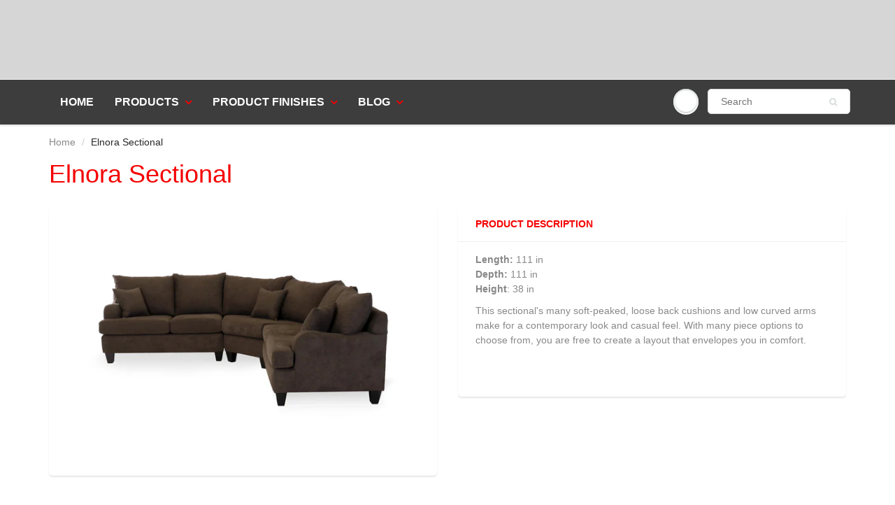

--- FILE ---
content_type: text/html; charset=utf-8
request_url: https://dealerchairs.com/products/elnora-2
body_size: 14984
content:
<!doctype html>
<html lang="en" class="noIE">
  <head>
<script type="text/javascript" src="https://edge.personalizer.io/storefront/2.0.0/js/shopify/storefront.min.js?key=v3tmd-ieu5g4aus8mfb5ne6h-2kfjx&shop=www-uniquechairs-ca.myshopify.com"></script>
<script>
window.LimeSpot = window.LimeSpot === undefined ? {} : LimeSpot;
LimeSpot.PageInfo = { Type: "Product", Template: "product", ReferenceIdentifier: "5282511716519" };

LimeSpot.StoreInfo = { Theme: "ShowTime" };


LimeSpot.CartItems = [];
</script>






    <!-- Basic page needs ================================================== -->
    <meta charset="utf-8">
    <meta name="viewport" content="width=device-width, initial-scale=1, maximum-scale=1">

    <!-- Title and description ================================================== -->
    <title>
      Elnora Sectional &ndash; Dealerchairs
    </title>

    
    <meta name="description" content="Length: 111 inDepth: 111 inHeight: 38 in This sectional&#39;s many soft-peaked, loose back cushions and low curved arms make for a contemporary look and casual feel. With many piece options to choose from, you are free to create a layout that envelopes you in comfort.">
    

    <!-- Helpers ================================================== -->
     <meta property="og:url" content="https://dealerchairs.com/products/elnora-2">
 <meta property="og:site_name" content="Dealerchairs">

  <meta property="og:type" content="product">
  <meta property="og:title" content="Elnora Sectional">
  
<meta property="og:image" content="http://dealerchairs.com/cdn/shop/products/Elnora-sectional_1200x1200.jpg?v=1591300244">
<meta property="og:image:secure_url" content="https://dealerchairs.com/cdn/shop/products/Elnora-sectional_1200x1200.jpg?v=1591300244">
  <meta property="og:price:amount" content="1.00">
  <meta property="og:price:currency" content="CAD">


	
  		<meta property="og:description" content="Length: 111 inDepth: 111 inHeight: 38 in This sectional&#39;s many soft-peaked, loose back cushions and low curved arms make for a contemporary look and casual feel. With many piece options to choose from, you are free to create a layout that envelopes you in comfort.">
	

 




<meta name="twitter:card" content="summary">

  <meta name="twitter:title" content="Elnora Sectional">
  <meta name="twitter:description" content="Length: 111 inDepth: 111 inHeight: 38 in
This sectional&#39;s many soft-peaked, loose back cushions and low curved arms make for a contemporary look and casual feel. With many piece options to choose from, you are free to create a layout that envelopes you in comfort.">
  <meta name="twitter:image" content="https://dealerchairs.com/cdn/shop/products/Elnora-sectional_800x.jpg?v=1591300244">
  <meta name="twitter:image:width" content="240">
  <meta name="twitter:image:height" content="240">

    <link rel="canonical" href="https://dealerchairs.com/products/elnora-2">
    <meta name="viewport" content="width=device-width,initial-scale=1">
    <meta name="theme-color" content="#2a2a2a">

    
    <link rel="shortcut icon" href="//dealerchairs.com/cdn/shop/t/4/assets/favicon.png?v=141799422255152049881616639499" type="image/png" />
    
    <link href="//dealerchairs.com/cdn/shop/t/4/assets/apps.css?v=60564730663652909561591387900" rel="stylesheet" type="text/css" media="all" />
    <link href="//dealerchairs.com/cdn/shop/t/4/assets/styles.scss.css?v=103951635532478115461759259616" rel="stylesheet" type="text/css" media="all" />

    <link href="//dealerchairs.com/cdn/shop/t/4/assets/flexslider.css?v=128864474788063968721591052165" rel="stylesheet" type="text/css" media="all" />
    <link href="//dealerchairs.com/cdn/shop/t/4/assets/flexslider-product.css?v=173001351888139527911591052165" rel="stylesheet" type="text/css" media="all" />

    
    
    <!-- Header hook for plugins ================================================== -->
    <script>window.performance && window.performance.mark && window.performance.mark('shopify.content_for_header.start');</script><meta id="shopify-digital-wallet" name="shopify-digital-wallet" content="/3596484708/digital_wallets/dialog">
<link rel="alternate" type="application/json+oembed" href="https://dealerchairs.com/products/elnora-2.oembed">
<script async="async" src="/checkouts/internal/preloads.js?locale=en-CA"></script>
<script id="shopify-features" type="application/json">{"accessToken":"92940763bf9daea71fbe5c2ee0f38e50","betas":["rich-media-storefront-analytics"],"domain":"dealerchairs.com","predictiveSearch":true,"shopId":3596484708,"locale":"en"}</script>
<script>var Shopify = Shopify || {};
Shopify.shop = "www-uniquechairs-ca.myshopify.com";
Shopify.locale = "en";
Shopify.currency = {"active":"CAD","rate":"1.0"};
Shopify.country = "CA";
Shopify.theme = {"name":"ShowTime","id":81473536100,"schema_name":"ShowTime","schema_version":"6.3.3","theme_store_id":687,"role":"main"};
Shopify.theme.handle = "null";
Shopify.theme.style = {"id":null,"handle":null};
Shopify.cdnHost = "dealerchairs.com/cdn";
Shopify.routes = Shopify.routes || {};
Shopify.routes.root = "/";</script>
<script type="module">!function(o){(o.Shopify=o.Shopify||{}).modules=!0}(window);</script>
<script>!function(o){function n(){var o=[];function n(){o.push(Array.prototype.slice.apply(arguments))}return n.q=o,n}var t=o.Shopify=o.Shopify||{};t.loadFeatures=n(),t.autoloadFeatures=n()}(window);</script>
<script id="shop-js-analytics" type="application/json">{"pageType":"product"}</script>
<script defer="defer" async type="module" src="//dealerchairs.com/cdn/shopifycloud/shop-js/modules/v2/client.init-shop-cart-sync_C5BV16lS.en.esm.js"></script>
<script defer="defer" async type="module" src="//dealerchairs.com/cdn/shopifycloud/shop-js/modules/v2/chunk.common_CygWptCX.esm.js"></script>
<script type="module">
  await import("//dealerchairs.com/cdn/shopifycloud/shop-js/modules/v2/client.init-shop-cart-sync_C5BV16lS.en.esm.js");
await import("//dealerchairs.com/cdn/shopifycloud/shop-js/modules/v2/chunk.common_CygWptCX.esm.js");

  window.Shopify.SignInWithShop?.initShopCartSync?.({"fedCMEnabled":true,"windoidEnabled":true});

</script>
<script>(function() {
  var isLoaded = false;
  function asyncLoad() {
    if (isLoaded) return;
    isLoaded = true;
    var urls = ["https:\/\/chimpstatic.com\/mcjs-connected\/js\/users\/80d041e4e68ec210846d31477\/96ff01f73ea08762f3371774c.js?shop=www-uniquechairs-ca.myshopify.com","https:\/\/edge.personalizer.io\/storefront\/2.0.0\/js\/shopify\/storefront.min.js?key=v3tmd-ieu5g4aus8mfb5ne6h-2kfjx\u0026shop=www-uniquechairs-ca.myshopify.com"];
    for (var i = 0; i < urls.length; i++) {
      var s = document.createElement('script');
      s.type = 'text/javascript';
      s.async = true;
      s.src = urls[i];
      var x = document.getElementsByTagName('script')[0];
      x.parentNode.insertBefore(s, x);
    }
  };
  if(window.attachEvent) {
    window.attachEvent('onload', asyncLoad);
  } else {
    window.addEventListener('load', asyncLoad, false);
  }
})();</script>
<script id="__st">var __st={"a":3596484708,"offset":-21600,"reqid":"e5f498ef-42ac-4cfe-93eb-9640b79a650d-1768791319","pageurl":"dealerchairs.com\/products\/elnora-2","u":"339ec56432ec","p":"product","rtyp":"product","rid":5282511716519};</script>
<script>window.ShopifyPaypalV4VisibilityTracking = true;</script>
<script id="captcha-bootstrap">!function(){'use strict';const t='contact',e='account',n='new_comment',o=[[t,t],['blogs',n],['comments',n],[t,'customer']],c=[[e,'customer_login'],[e,'guest_login'],[e,'recover_customer_password'],[e,'create_customer']],r=t=>t.map((([t,e])=>`form[action*='/${t}']:not([data-nocaptcha='true']) input[name='form_type'][value='${e}']`)).join(','),a=t=>()=>t?[...document.querySelectorAll(t)].map((t=>t.form)):[];function s(){const t=[...o],e=r(t);return a(e)}const i='password',u='form_key',d=['recaptcha-v3-token','g-recaptcha-response','h-captcha-response',i],f=()=>{try{return window.sessionStorage}catch{return}},m='__shopify_v',_=t=>t.elements[u];function p(t,e,n=!1){try{const o=window.sessionStorage,c=JSON.parse(o.getItem(e)),{data:r}=function(t){const{data:e,action:n}=t;return t[m]||n?{data:e,action:n}:{data:t,action:n}}(c);for(const[e,n]of Object.entries(r))t.elements[e]&&(t.elements[e].value=n);n&&o.removeItem(e)}catch(o){console.error('form repopulation failed',{error:o})}}const l='form_type',E='cptcha';function T(t){t.dataset[E]=!0}const w=window,h=w.document,L='Shopify',v='ce_forms',y='captcha';let A=!1;((t,e)=>{const n=(g='f06e6c50-85a8-45c8-87d0-21a2b65856fe',I='https://cdn.shopify.com/shopifycloud/storefront-forms-hcaptcha/ce_storefront_forms_captcha_hcaptcha.v1.5.2.iife.js',D={infoText:'Protected by hCaptcha',privacyText:'Privacy',termsText:'Terms'},(t,e,n)=>{const o=w[L][v],c=o.bindForm;if(c)return c(t,g,e,D).then(n);var r;o.q.push([[t,g,e,D],n]),r=I,A||(h.body.append(Object.assign(h.createElement('script'),{id:'captcha-provider',async:!0,src:r})),A=!0)});var g,I,D;w[L]=w[L]||{},w[L][v]=w[L][v]||{},w[L][v].q=[],w[L][y]=w[L][y]||{},w[L][y].protect=function(t,e){n(t,void 0,e),T(t)},Object.freeze(w[L][y]),function(t,e,n,w,h,L){const[v,y,A,g]=function(t,e,n){const i=e?o:[],u=t?c:[],d=[...i,...u],f=r(d),m=r(i),_=r(d.filter((([t,e])=>n.includes(e))));return[a(f),a(m),a(_),s()]}(w,h,L),I=t=>{const e=t.target;return e instanceof HTMLFormElement?e:e&&e.form},D=t=>v().includes(t);t.addEventListener('submit',(t=>{const e=I(t);if(!e)return;const n=D(e)&&!e.dataset.hcaptchaBound&&!e.dataset.recaptchaBound,o=_(e),c=g().includes(e)&&(!o||!o.value);(n||c)&&t.preventDefault(),c&&!n&&(function(t){try{if(!f())return;!function(t){const e=f();if(!e)return;const n=_(t);if(!n)return;const o=n.value;o&&e.removeItem(o)}(t);const e=Array.from(Array(32),(()=>Math.random().toString(36)[2])).join('');!function(t,e){_(t)||t.append(Object.assign(document.createElement('input'),{type:'hidden',name:u})),t.elements[u].value=e}(t,e),function(t,e){const n=f();if(!n)return;const o=[...t.querySelectorAll(`input[type='${i}']`)].map((({name:t})=>t)),c=[...d,...o],r={};for(const[a,s]of new FormData(t).entries())c.includes(a)||(r[a]=s);n.setItem(e,JSON.stringify({[m]:1,action:t.action,data:r}))}(t,e)}catch(e){console.error('failed to persist form',e)}}(e),e.submit())}));const S=(t,e)=>{t&&!t.dataset[E]&&(n(t,e.some((e=>e===t))),T(t))};for(const o of['focusin','change'])t.addEventListener(o,(t=>{const e=I(t);D(e)&&S(e,y())}));const B=e.get('form_key'),M=e.get(l),P=B&&M;t.addEventListener('DOMContentLoaded',(()=>{const t=y();if(P)for(const e of t)e.elements[l].value===M&&p(e,B);[...new Set([...A(),...v().filter((t=>'true'===t.dataset.shopifyCaptcha))])].forEach((e=>S(e,t)))}))}(h,new URLSearchParams(w.location.search),n,t,e,['guest_login'])})(!0,!0)}();</script>
<script integrity="sha256-4kQ18oKyAcykRKYeNunJcIwy7WH5gtpwJnB7kiuLZ1E=" data-source-attribution="shopify.loadfeatures" defer="defer" src="//dealerchairs.com/cdn/shopifycloud/storefront/assets/storefront/load_feature-a0a9edcb.js" crossorigin="anonymous"></script>
<script data-source-attribution="shopify.dynamic_checkout.dynamic.init">var Shopify=Shopify||{};Shopify.PaymentButton=Shopify.PaymentButton||{isStorefrontPortableWallets:!0,init:function(){window.Shopify.PaymentButton.init=function(){};var t=document.createElement("script");t.src="https://dealerchairs.com/cdn/shopifycloud/portable-wallets/latest/portable-wallets.en.js",t.type="module",document.head.appendChild(t)}};
</script>
<script data-source-attribution="shopify.dynamic_checkout.buyer_consent">
  function portableWalletsHideBuyerConsent(e){var t=document.getElementById("shopify-buyer-consent"),n=document.getElementById("shopify-subscription-policy-button");t&&n&&(t.classList.add("hidden"),t.setAttribute("aria-hidden","true"),n.removeEventListener("click",e))}function portableWalletsShowBuyerConsent(e){var t=document.getElementById("shopify-buyer-consent"),n=document.getElementById("shopify-subscription-policy-button");t&&n&&(t.classList.remove("hidden"),t.removeAttribute("aria-hidden"),n.addEventListener("click",e))}window.Shopify?.PaymentButton&&(window.Shopify.PaymentButton.hideBuyerConsent=portableWalletsHideBuyerConsent,window.Shopify.PaymentButton.showBuyerConsent=portableWalletsShowBuyerConsent);
</script>
<script data-source-attribution="shopify.dynamic_checkout.cart.bootstrap">document.addEventListener("DOMContentLoaded",(function(){function t(){return document.querySelector("shopify-accelerated-checkout-cart, shopify-accelerated-checkout")}if(t())Shopify.PaymentButton.init();else{new MutationObserver((function(e,n){t()&&(Shopify.PaymentButton.init(),n.disconnect())})).observe(document.body,{childList:!0,subtree:!0})}}));
</script>

<script>window.performance && window.performance.mark && window.performance.mark('shopify.content_for_header.end');</script>

    <!--[if lt IE 9]>
    <script src="//html5shiv.googlecode.com/svn/trunk/html5.js" type="text/javascript"></script>
    <![endif]-->

    

    <script src="//dealerchairs.com/cdn/shop/t/4/assets/jquery.js?v=105778841822381192391591050523" type="text/javascript"></script>
    
    <script src="//dealerchairs.com/cdn/shop/t/4/assets/lazysizes.js?v=68441465964607740661591050523" async="async"></script>
    
    
    <!-- Theme Global App JS ================================================== -->
    <script>
      window.themeInfo = {name: "ShowTime"}
      var app = app || {
        data:{
          template:"product",
          money_format: "\u003cspan class=hidden\u003e${{amount}}\u003c\/span\u003e"
        }
      }
  
    </script>
    <noscript>
  <style>
    .article_img_block > figure > img:nth-child(2), 
    .catalog_c .collection-box > img:nth-child(2),
    .gallery_container  .box > figure > img:nth-child(2),
    .image_with_text_container .box > figure > img:nth-child(2),
    .collection-list-row .box_1 > a > img:nth-child(2),
    .featured-products .product-image > a > img:nth-child(2){
      display: none !important
    }
  </style>
</noscript>

  <link href="https://monorail-edge.shopifysvc.com" rel="dns-prefetch">
<script>(function(){if ("sendBeacon" in navigator && "performance" in window) {try {var session_token_from_headers = performance.getEntriesByType('navigation')[0].serverTiming.find(x => x.name == '_s').description;} catch {var session_token_from_headers = undefined;}var session_cookie_matches = document.cookie.match(/_shopify_s=([^;]*)/);var session_token_from_cookie = session_cookie_matches && session_cookie_matches.length === 2 ? session_cookie_matches[1] : "";var session_token = session_token_from_headers || session_token_from_cookie || "";function handle_abandonment_event(e) {var entries = performance.getEntries().filter(function(entry) {return /monorail-edge.shopifysvc.com/.test(entry.name);});if (!window.abandonment_tracked && entries.length === 0) {window.abandonment_tracked = true;var currentMs = Date.now();var navigation_start = performance.timing.navigationStart;var payload = {shop_id: 3596484708,url: window.location.href,navigation_start,duration: currentMs - navigation_start,session_token,page_type: "product"};window.navigator.sendBeacon("https://monorail-edge.shopifysvc.com/v1/produce", JSON.stringify({schema_id: "online_store_buyer_site_abandonment/1.1",payload: payload,metadata: {event_created_at_ms: currentMs,event_sent_at_ms: currentMs}}));}}window.addEventListener('pagehide', handle_abandonment_event);}}());</script>
<script id="web-pixels-manager-setup">(function e(e,d,r,n,o){if(void 0===o&&(o={}),!Boolean(null===(a=null===(i=window.Shopify)||void 0===i?void 0:i.analytics)||void 0===a?void 0:a.replayQueue)){var i,a;window.Shopify=window.Shopify||{};var t=window.Shopify;t.analytics=t.analytics||{};var s=t.analytics;s.replayQueue=[],s.publish=function(e,d,r){return s.replayQueue.push([e,d,r]),!0};try{self.performance.mark("wpm:start")}catch(e){}var l=function(){var e={modern:/Edge?\/(1{2}[4-9]|1[2-9]\d|[2-9]\d{2}|\d{4,})\.\d+(\.\d+|)|Firefox\/(1{2}[4-9]|1[2-9]\d|[2-9]\d{2}|\d{4,})\.\d+(\.\d+|)|Chrom(ium|e)\/(9{2}|\d{3,})\.\d+(\.\d+|)|(Maci|X1{2}).+ Version\/(15\.\d+|(1[6-9]|[2-9]\d|\d{3,})\.\d+)([,.]\d+|)( \(\w+\)|)( Mobile\/\w+|) Safari\/|Chrome.+OPR\/(9{2}|\d{3,})\.\d+\.\d+|(CPU[ +]OS|iPhone[ +]OS|CPU[ +]iPhone|CPU IPhone OS|CPU iPad OS)[ +]+(15[._]\d+|(1[6-9]|[2-9]\d|\d{3,})[._]\d+)([._]\d+|)|Android:?[ /-](13[3-9]|1[4-9]\d|[2-9]\d{2}|\d{4,})(\.\d+|)(\.\d+|)|Android.+Firefox\/(13[5-9]|1[4-9]\d|[2-9]\d{2}|\d{4,})\.\d+(\.\d+|)|Android.+Chrom(ium|e)\/(13[3-9]|1[4-9]\d|[2-9]\d{2}|\d{4,})\.\d+(\.\d+|)|SamsungBrowser\/([2-9]\d|\d{3,})\.\d+/,legacy:/Edge?\/(1[6-9]|[2-9]\d|\d{3,})\.\d+(\.\d+|)|Firefox\/(5[4-9]|[6-9]\d|\d{3,})\.\d+(\.\d+|)|Chrom(ium|e)\/(5[1-9]|[6-9]\d|\d{3,})\.\d+(\.\d+|)([\d.]+$|.*Safari\/(?![\d.]+ Edge\/[\d.]+$))|(Maci|X1{2}).+ Version\/(10\.\d+|(1[1-9]|[2-9]\d|\d{3,})\.\d+)([,.]\d+|)( \(\w+\)|)( Mobile\/\w+|) Safari\/|Chrome.+OPR\/(3[89]|[4-9]\d|\d{3,})\.\d+\.\d+|(CPU[ +]OS|iPhone[ +]OS|CPU[ +]iPhone|CPU IPhone OS|CPU iPad OS)[ +]+(10[._]\d+|(1[1-9]|[2-9]\d|\d{3,})[._]\d+)([._]\d+|)|Android:?[ /-](13[3-9]|1[4-9]\d|[2-9]\d{2}|\d{4,})(\.\d+|)(\.\d+|)|Mobile Safari.+OPR\/([89]\d|\d{3,})\.\d+\.\d+|Android.+Firefox\/(13[5-9]|1[4-9]\d|[2-9]\d{2}|\d{4,})\.\d+(\.\d+|)|Android.+Chrom(ium|e)\/(13[3-9]|1[4-9]\d|[2-9]\d{2}|\d{4,})\.\d+(\.\d+|)|Android.+(UC? ?Browser|UCWEB|U3)[ /]?(15\.([5-9]|\d{2,})|(1[6-9]|[2-9]\d|\d{3,})\.\d+)\.\d+|SamsungBrowser\/(5\.\d+|([6-9]|\d{2,})\.\d+)|Android.+MQ{2}Browser\/(14(\.(9|\d{2,})|)|(1[5-9]|[2-9]\d|\d{3,})(\.\d+|))(\.\d+|)|K[Aa][Ii]OS\/(3\.\d+|([4-9]|\d{2,})\.\d+)(\.\d+|)/},d=e.modern,r=e.legacy,n=navigator.userAgent;return n.match(d)?"modern":n.match(r)?"legacy":"unknown"}(),u="modern"===l?"modern":"legacy",c=(null!=n?n:{modern:"",legacy:""})[u],f=function(e){return[e.baseUrl,"/wpm","/b",e.hashVersion,"modern"===e.buildTarget?"m":"l",".js"].join("")}({baseUrl:d,hashVersion:r,buildTarget:u}),m=function(e){var d=e.version,r=e.bundleTarget,n=e.surface,o=e.pageUrl,i=e.monorailEndpoint;return{emit:function(e){var a=e.status,t=e.errorMsg,s=(new Date).getTime(),l=JSON.stringify({metadata:{event_sent_at_ms:s},events:[{schema_id:"web_pixels_manager_load/3.1",payload:{version:d,bundle_target:r,page_url:o,status:a,surface:n,error_msg:t},metadata:{event_created_at_ms:s}}]});if(!i)return console&&console.warn&&console.warn("[Web Pixels Manager] No Monorail endpoint provided, skipping logging."),!1;try{return self.navigator.sendBeacon.bind(self.navigator)(i,l)}catch(e){}var u=new XMLHttpRequest;try{return u.open("POST",i,!0),u.setRequestHeader("Content-Type","text/plain"),u.send(l),!0}catch(e){return console&&console.warn&&console.warn("[Web Pixels Manager] Got an unhandled error while logging to Monorail."),!1}}}}({version:r,bundleTarget:l,surface:e.surface,pageUrl:self.location.href,monorailEndpoint:e.monorailEndpoint});try{o.browserTarget=l,function(e){var d=e.src,r=e.async,n=void 0===r||r,o=e.onload,i=e.onerror,a=e.sri,t=e.scriptDataAttributes,s=void 0===t?{}:t,l=document.createElement("script"),u=document.querySelector("head"),c=document.querySelector("body");if(l.async=n,l.src=d,a&&(l.integrity=a,l.crossOrigin="anonymous"),s)for(var f in s)if(Object.prototype.hasOwnProperty.call(s,f))try{l.dataset[f]=s[f]}catch(e){}if(o&&l.addEventListener("load",o),i&&l.addEventListener("error",i),u)u.appendChild(l);else{if(!c)throw new Error("Did not find a head or body element to append the script");c.appendChild(l)}}({src:f,async:!0,onload:function(){if(!function(){var e,d;return Boolean(null===(d=null===(e=window.Shopify)||void 0===e?void 0:e.analytics)||void 0===d?void 0:d.initialized)}()){var d=window.webPixelsManager.init(e)||void 0;if(d){var r=window.Shopify.analytics;r.replayQueue.forEach((function(e){var r=e[0],n=e[1],o=e[2];d.publishCustomEvent(r,n,o)})),r.replayQueue=[],r.publish=d.publishCustomEvent,r.visitor=d.visitor,r.initialized=!0}}},onerror:function(){return m.emit({status:"failed",errorMsg:"".concat(f," has failed to load")})},sri:function(e){var d=/^sha384-[A-Za-z0-9+/=]+$/;return"string"==typeof e&&d.test(e)}(c)?c:"",scriptDataAttributes:o}),m.emit({status:"loading"})}catch(e){m.emit({status:"failed",errorMsg:(null==e?void 0:e.message)||"Unknown error"})}}})({shopId: 3596484708,storefrontBaseUrl: "https://dealerchairs.com",extensionsBaseUrl: "https://extensions.shopifycdn.com/cdn/shopifycloud/web-pixels-manager",monorailEndpoint: "https://monorail-edge.shopifysvc.com/unstable/produce_batch",surface: "storefront-renderer",enabledBetaFlags: ["2dca8a86"],webPixelsConfigList: [{"id":"458031275","configuration":"{\"subscriberKey\":\"syuam-vcn5ihg4ul8dp5ves6kq-infkd\"}","eventPayloadVersion":"v1","runtimeContext":"STRICT","scriptVersion":"7f2756b79c173d049d70f9666ae55467","type":"APP","apiClientId":155369,"privacyPurposes":["ANALYTICS","PREFERENCES"],"dataSharingAdjustments":{"protectedCustomerApprovalScopes":["read_customer_address","read_customer_email","read_customer_name","read_customer_personal_data","read_customer_phone"]}},{"id":"shopify-app-pixel","configuration":"{}","eventPayloadVersion":"v1","runtimeContext":"STRICT","scriptVersion":"0450","apiClientId":"shopify-pixel","type":"APP","privacyPurposes":["ANALYTICS","MARKETING"]},{"id":"shopify-custom-pixel","eventPayloadVersion":"v1","runtimeContext":"LAX","scriptVersion":"0450","apiClientId":"shopify-pixel","type":"CUSTOM","privacyPurposes":["ANALYTICS","MARKETING"]}],isMerchantRequest: false,initData: {"shop":{"name":"Dealerchairs","paymentSettings":{"currencyCode":"CAD"},"myshopifyDomain":"www-uniquechairs-ca.myshopify.com","countryCode":"CA","storefrontUrl":"https:\/\/dealerchairs.com"},"customer":null,"cart":null,"checkout":null,"productVariants":[{"price":{"amount":1.0,"currencyCode":"CAD"},"product":{"title":"Elnora Sectional","vendor":"Adria","id":"5282511716519","untranslatedTitle":"Elnora Sectional","url":"\/products\/elnora-2","type":"Soft Seating"},"id":"34579983270055","image":{"src":"\/\/dealerchairs.com\/cdn\/shop\/products\/Elnora-sectional.jpg?v=1591300244"},"sku":"","title":"Default Title","untranslatedTitle":"Default Title"}],"purchasingCompany":null},},"https://dealerchairs.com/cdn","fcfee988w5aeb613cpc8e4bc33m6693e112",{"modern":"","legacy":""},{"shopId":"3596484708","storefrontBaseUrl":"https:\/\/dealerchairs.com","extensionBaseUrl":"https:\/\/extensions.shopifycdn.com\/cdn\/shopifycloud\/web-pixels-manager","surface":"storefront-renderer","enabledBetaFlags":"[\"2dca8a86\"]","isMerchantRequest":"false","hashVersion":"fcfee988w5aeb613cpc8e4bc33m6693e112","publish":"custom","events":"[[\"page_viewed\",{}],[\"product_viewed\",{\"productVariant\":{\"price\":{\"amount\":1.0,\"currencyCode\":\"CAD\"},\"product\":{\"title\":\"Elnora Sectional\",\"vendor\":\"Adria\",\"id\":\"5282511716519\",\"untranslatedTitle\":\"Elnora Sectional\",\"url\":\"\/products\/elnora-2\",\"type\":\"Soft Seating\"},\"id\":\"34579983270055\",\"image\":{\"src\":\"\/\/dealerchairs.com\/cdn\/shop\/products\/Elnora-sectional.jpg?v=1591300244\"},\"sku\":\"\",\"title\":\"Default Title\",\"untranslatedTitle\":\"Default Title\"}}]]"});</script><script>
  window.ShopifyAnalytics = window.ShopifyAnalytics || {};
  window.ShopifyAnalytics.meta = window.ShopifyAnalytics.meta || {};
  window.ShopifyAnalytics.meta.currency = 'CAD';
  var meta = {"product":{"id":5282511716519,"gid":"gid:\/\/shopify\/Product\/5282511716519","vendor":"Adria","type":"Soft Seating","handle":"elnora-2","variants":[{"id":34579983270055,"price":100,"name":"Elnora Sectional","public_title":null,"sku":""}],"remote":false},"page":{"pageType":"product","resourceType":"product","resourceId":5282511716519,"requestId":"e5f498ef-42ac-4cfe-93eb-9640b79a650d-1768791319"}};
  for (var attr in meta) {
    window.ShopifyAnalytics.meta[attr] = meta[attr];
  }
</script>
<script class="analytics">
  (function () {
    var customDocumentWrite = function(content) {
      var jquery = null;

      if (window.jQuery) {
        jquery = window.jQuery;
      } else if (window.Checkout && window.Checkout.$) {
        jquery = window.Checkout.$;
      }

      if (jquery) {
        jquery('body').append(content);
      }
    };

    var hasLoggedConversion = function(token) {
      if (token) {
        return document.cookie.indexOf('loggedConversion=' + token) !== -1;
      }
      return false;
    }

    var setCookieIfConversion = function(token) {
      if (token) {
        var twoMonthsFromNow = new Date(Date.now());
        twoMonthsFromNow.setMonth(twoMonthsFromNow.getMonth() + 2);

        document.cookie = 'loggedConversion=' + token + '; expires=' + twoMonthsFromNow;
      }
    }

    var trekkie = window.ShopifyAnalytics.lib = window.trekkie = window.trekkie || [];
    if (trekkie.integrations) {
      return;
    }
    trekkie.methods = [
      'identify',
      'page',
      'ready',
      'track',
      'trackForm',
      'trackLink'
    ];
    trekkie.factory = function(method) {
      return function() {
        var args = Array.prototype.slice.call(arguments);
        args.unshift(method);
        trekkie.push(args);
        return trekkie;
      };
    };
    for (var i = 0; i < trekkie.methods.length; i++) {
      var key = trekkie.methods[i];
      trekkie[key] = trekkie.factory(key);
    }
    trekkie.load = function(config) {
      trekkie.config = config || {};
      trekkie.config.initialDocumentCookie = document.cookie;
      var first = document.getElementsByTagName('script')[0];
      var script = document.createElement('script');
      script.type = 'text/javascript';
      script.onerror = function(e) {
        var scriptFallback = document.createElement('script');
        scriptFallback.type = 'text/javascript';
        scriptFallback.onerror = function(error) {
                var Monorail = {
      produce: function produce(monorailDomain, schemaId, payload) {
        var currentMs = new Date().getTime();
        var event = {
          schema_id: schemaId,
          payload: payload,
          metadata: {
            event_created_at_ms: currentMs,
            event_sent_at_ms: currentMs
          }
        };
        return Monorail.sendRequest("https://" + monorailDomain + "/v1/produce", JSON.stringify(event));
      },
      sendRequest: function sendRequest(endpointUrl, payload) {
        // Try the sendBeacon API
        if (window && window.navigator && typeof window.navigator.sendBeacon === 'function' && typeof window.Blob === 'function' && !Monorail.isIos12()) {
          var blobData = new window.Blob([payload], {
            type: 'text/plain'
          });

          if (window.navigator.sendBeacon(endpointUrl, blobData)) {
            return true;
          } // sendBeacon was not successful

        } // XHR beacon

        var xhr = new XMLHttpRequest();

        try {
          xhr.open('POST', endpointUrl);
          xhr.setRequestHeader('Content-Type', 'text/plain');
          xhr.send(payload);
        } catch (e) {
          console.log(e);
        }

        return false;
      },
      isIos12: function isIos12() {
        return window.navigator.userAgent.lastIndexOf('iPhone; CPU iPhone OS 12_') !== -1 || window.navigator.userAgent.lastIndexOf('iPad; CPU OS 12_') !== -1;
      }
    };
    Monorail.produce('monorail-edge.shopifysvc.com',
      'trekkie_storefront_load_errors/1.1',
      {shop_id: 3596484708,
      theme_id: 81473536100,
      app_name: "storefront",
      context_url: window.location.href,
      source_url: "//dealerchairs.com/cdn/s/trekkie.storefront.cd680fe47e6c39ca5d5df5f0a32d569bc48c0f27.min.js"});

        };
        scriptFallback.async = true;
        scriptFallback.src = '//dealerchairs.com/cdn/s/trekkie.storefront.cd680fe47e6c39ca5d5df5f0a32d569bc48c0f27.min.js';
        first.parentNode.insertBefore(scriptFallback, first);
      };
      script.async = true;
      script.src = '//dealerchairs.com/cdn/s/trekkie.storefront.cd680fe47e6c39ca5d5df5f0a32d569bc48c0f27.min.js';
      first.parentNode.insertBefore(script, first);
    };
    trekkie.load(
      {"Trekkie":{"appName":"storefront","development":false,"defaultAttributes":{"shopId":3596484708,"isMerchantRequest":null,"themeId":81473536100,"themeCityHash":"12654089101049832018","contentLanguage":"en","currency":"CAD","eventMetadataId":"5cb42276-3760-44fd-af85-8f8ed4fc48c4"},"isServerSideCookieWritingEnabled":true,"monorailRegion":"shop_domain","enabledBetaFlags":["65f19447"]},"Session Attribution":{},"S2S":{"facebookCapiEnabled":false,"source":"trekkie-storefront-renderer","apiClientId":580111}}
    );

    var loaded = false;
    trekkie.ready(function() {
      if (loaded) return;
      loaded = true;

      window.ShopifyAnalytics.lib = window.trekkie;

      var originalDocumentWrite = document.write;
      document.write = customDocumentWrite;
      try { window.ShopifyAnalytics.merchantGoogleAnalytics.call(this); } catch(error) {};
      document.write = originalDocumentWrite;

      window.ShopifyAnalytics.lib.page(null,{"pageType":"product","resourceType":"product","resourceId":5282511716519,"requestId":"e5f498ef-42ac-4cfe-93eb-9640b79a650d-1768791319","shopifyEmitted":true});

      var match = window.location.pathname.match(/checkouts\/(.+)\/(thank_you|post_purchase)/)
      var token = match? match[1]: undefined;
      if (!hasLoggedConversion(token)) {
        setCookieIfConversion(token);
        window.ShopifyAnalytics.lib.track("Viewed Product",{"currency":"CAD","variantId":34579983270055,"productId":5282511716519,"productGid":"gid:\/\/shopify\/Product\/5282511716519","name":"Elnora Sectional","price":"1.00","sku":"","brand":"Adria","variant":null,"category":"Soft Seating","nonInteraction":true,"remote":false},undefined,undefined,{"shopifyEmitted":true});
      window.ShopifyAnalytics.lib.track("monorail:\/\/trekkie_storefront_viewed_product\/1.1",{"currency":"CAD","variantId":34579983270055,"productId":5282511716519,"productGid":"gid:\/\/shopify\/Product\/5282511716519","name":"Elnora Sectional","price":"1.00","sku":"","brand":"Adria","variant":null,"category":"Soft Seating","nonInteraction":true,"remote":false,"referer":"https:\/\/dealerchairs.com\/products\/elnora-2"});
      }
    });


        var eventsListenerScript = document.createElement('script');
        eventsListenerScript.async = true;
        eventsListenerScript.src = "//dealerchairs.com/cdn/shopifycloud/storefront/assets/shop_events_listener-3da45d37.js";
        document.getElementsByTagName('head')[0].appendChild(eventsListenerScript);

})();</script>
<script
  defer
  src="https://dealerchairs.com/cdn/shopifycloud/perf-kit/shopify-perf-kit-3.0.4.min.js"
  data-application="storefront-renderer"
  data-shop-id="3596484708"
  data-render-region="gcp-us-central1"
  data-page-type="product"
  data-theme-instance-id="81473536100"
  data-theme-name="ShowTime"
  data-theme-version="6.3.3"
  data-monorail-region="shop_domain"
  data-resource-timing-sampling-rate="10"
  data-shs="true"
  data-shs-beacon="true"
  data-shs-export-with-fetch="true"
  data-shs-logs-sample-rate="1"
  data-shs-beacon-endpoint="https://dealerchairs.com/api/collect"
></script>
</head>

  <body id="elnora-sectional" class="template-product" >
    <div class="wsmenucontainer clearfix">
      <div class="overlapblackbg"></div>
      

      <div id="shopify-section-header" class="shopify-section">

<div id="header" data-section-id="header" data-section-type="header-section">
        
        
        <div class="header_top">
  <div class="container">
    <div class="top_menu hidden-ms hidden-xs">
      
      <a class="navbar-brand" href="/" style="max-width:265px">
        <img src="//dealerchairs.com/cdn/shop/files/Logo-Transparent_500x.png?v=1616634361" 
             alt="Dealerchairs "               
             class="img-responsive"  />
      </a>
      
    </div>
    <div class="hed_right">
      
      
    </div>
  </div>
</div>
        

        <div class="header_bot ">
          <div class="header_content">
            <div class="container">

              
              <div id="nav">
  <nav class="navbar" role="navigation">
    <div class="navbar-header">
      <a href="#" class="visible-ms visible-xs pull-right navbar-cart" id="wsnavtoggle"><div class="cart-icon"><i class="fa fa-bars"></i></div></a>
      
      <li class="dropdown-grid no-open-arrow visible-ms visible-xs account-icon-mobile navbar-cart">
        <a data-toggle="dropdown" href="javascript:;" class="dropdown-toggle navbar-cart" aria-expanded="true"><span class="icons"><i class="fa fa-user"></i></span></a>
        <div class="dropdown-grid-wrapper mobile-grid-wrapper">
          <div class="dropdown-menu no-padding col-xs-12 col-sm-5" role="menu">
            

<div class="menu_c acc_menu">
  <div class="menu_title clearfix">
    <h4>My Account</h4>
     
  </div>

  
    <div class="login_frm">
      <p class="text-center">Welcome to Dealerchairs!</p>
      <div class="remember">
        <a href="https://shopify.com/3596484708/account?locale=en&region_country=CA" class="signin_btn btn_c">Login</a>
        <a href="https://shopify.com/3596484708/account?locale=en" class="signin_btn btn_c">Create Account</a>
      </div>
    </div>
  
</div>
          </div>
        </div>
      </li>
      
      <a href="javascript:void(0);" data-href="/cart" class="visible-ms visible-xs pull-right navbar-cart cart-popup"><div class="cart-icon"><span class="count hidden">0</span><i class="fa fa-shopping-cart"></i></div></a>
       
        <div class="visible-mobile-sm mobile-landscape-search"> 
          <div class="fixed-search navbar-cart">    
          


<form action="/search" method="get" role="search">
  <div class="menu_c search_menu">
    <div class="search_box">
      
      <input type="hidden" name="type" value="product">
      
      <input type="search" name="q" value="" class="txtbox" placeholder="Search" aria-label="Search">
      <button class="btn btn-link" type="submit" value="Search"><span class="fa fa-search"></span></button>
    </div>
  </div>
</form>
          </div>
        </div>
      
      
      <div class="visible-ms visible-xs">
        
        
        
        

              <a class="navbar-brand" href="/" style="max-width:265px">
                <img src="//dealerchairs.com/cdn/shop/files/Logo-Transparent_500x.png?v=1616634361"
                     alt="Dealerchairs " />
              </a>

          
        
        
      </div><!-- ./visible-ms visible-xs -->
      
    </div>
    <!-- code here -->
    <nav class="wsmenu clearfix multi-drop" role="navigation">
      <ul class="mobile-sub wsmenu-list mega_menu_simple_menu">
        
        
        <li><a href="/">Home</a></li>
        
        
        
        <li  class="has-submenu"><a href="/collections" aria-controls="megamenu_items-products" aria-haspopup="true" aria-expanded="false">Products<span class="arrow"></span></a>
          <ul id="megamenu_items-products" class="wsmenu-submenu">
            
              
         	   <li><a href="/collections/metal-chairs-in-stock-quick-ship">Metal Chairs - In Stock Quick Ship</a></li>
         	  
            
              
         	   <li><a href="/collections/metal-chairs-in-stock-quick-ship-1">Metal Barstools - In Stock Quick Ship</a></li>
         	  
            
              
         	   <li><a href="/collections/metal-chairs-designers-choice">Metal Chairs - Designers Choice</a></li>
         	  
            
              
         	   <li><a href="/collections/metal-barstools-designers-choice">Metal Barstools - Designers Choice</a></li>
         	  
            
              
         	   <li><a href="/collections/wood-chairs">Wood Chairs</a></li>
         	  
            
              
         	   <li><a href="/collections/wood-grain-metal-chairs">Wood Grain Metal Chairs</a></li>
         	  
            
              
         	   <li><a href="/collections/wood-barstools">Wood Barstools</a></li>
         	  
            
              
         	   <li><a href="/collections/italian-collection">Italian Collection</a></li>
         	  
            
              
              <li class="has-submenu-sub"><a href="/collections/stacking-patio" aria-controls="megamenu_items-stacking-chairs" aria-haspopup="true" aria-expanded="false">Stacking Chairs<span class="left-arrow"></span></a>
                <ul class="wsmenu-submenu-sub" id="megamenu_items-stacking-chairs">
                    
                    
                      <li><a href="/collections/stacking-patio/Stacking-Chairs">Stacking Chairs</a></li>
                     
                    
                    
                      <li><a href="/collections/stacking-patio/Banquet-Chairs">Banquet Chairs</a></li>
                     
                  
                </ul>
              </li>
              
            
              
              <li class="has-submenu-sub"><a href="/collections/patio" aria-controls="megamenu_items-patio" aria-haspopup="true" aria-expanded="false">Patio<span class="left-arrow"></span></a>
                <ul class="wsmenu-submenu-sub" id="megamenu_items-patio">
                    
                    
                      <li><a href="/collections/patio/Patio-Sets">Patio Sets</a></li>
                     
                    
                    
                      <li><a href="/collections/patio/Living">Living</a></li>
                     
                    
                    
                      <li><a href="/collections/patio/Love-Seat">Love Seat</a></li>
                     
                    
                    
                      <li><a href="/collections/patio/Table-(Living)">Table (Living)</a></li>
                     
                    
                    
                      <li><a href="/collections/patio/Chair-W%2FO-Arm">Chair W/O Arm</a></li>
                     
                    
                    
                      <li><a href="/collections/patio/Dining">Dining</a></li>
                     
                    
                    
                      <li><a href="/collections/patio/Dining-Arm-Chair">Dining Arm Chair</a></li>
                     
                    
                    
                      <li><a href="/collections/patio/Bar-Chair">Bar Chair</a></li>
                     
                    
                    
                      <li><a href="/collections/patio/Stool">Stool</a></li>
                     
                    
                    
                      <li><a href="/collections/patio/Umbrella">Umbrella</a></li>
                     
                    
                    
                      <li><a href="/collections/patio/Club-Chairs">Club Chairs</a></li>
                     
                    
                    
                      <li><a href="/collections/patio/Sofa">Sofa</a></li>
                     
                    
                    
                      <li><a href="/collections/patio/Sectional">Sectional</a></li>
                     
                    
                    
                      <li><a href="/collections/patio/Corner">Corner</a></li>
                     
                    
                    
                      <li><a href="/collections/patio/Table-(Dining)">Table (Dining)</a></li>
                     
                    
                    
                      <li><a href="/collections/patio/Dining-Side-Chair">Dining Side Chair</a></li>
                     
                    
                    
                      <li><a href="/collections/patio/Lounger">Lounger</a></li>
                     
                    
                    
                      <li><a href="/collections/patio/Table-Top-(Dining)">Table Top (Dining)</a></li>
                     
                    
                    
                      <li><a href="/collections/patio/Highback-Chair">Highback Chair</a></li>
                     
                    
                    
                      <li><a href="/collections/patio/Ottoman">Ottoman</a></li>
                     
                    
                    
                      <li><a href="/collections/patio/2-Seater-Arm">2-Seater Arm</a></li>
                     
                    
                    
                      <li><a href="/collections/patio/Wedge">Wedge</a></li>
                     
                    
                    
                      <li><a href="/collections/patio/Bench">Bench</a></li>
                     
                    
                    
                      <li><a href="/collections/patio/Counter-Chair">Counter Chair</a></li>
                     
                    
                    
                      <li><a href="/collections/patio/Daybed">Daybed</a></li>
                     
                    
                    
                      <li><a href="/collections/patio/Table-Base-(Dining)">Table Base (Dining)</a></li>
                     
                  
                </ul>
              </li>
              
            
              
         	   <li><a href="/collections/table-bases-1">Table Bases</a></li>
         	  
            
              
              <li class="has-submenu-sub"><a href="/collections/tables" aria-controls="megamenu_items-tables" aria-haspopup="true" aria-expanded="false">Tables<span class="left-arrow"></span></a>
                <ul class="wsmenu-submenu-sub" id="megamenu_items-tables">
                    
                    
                      <li><a href="/collections/in-stock-quick-ship-table-tops">In Stock Quick Ship Table Tops</a></li>
                     
                    
                    
                      <li><a href="/collections/tables/Table-Tops">Table Tops</a></li>
                     
                    
                    
                      <li><a href="/collections/tables/Quartz">Quartz</a></li>
                     
                    
                    
                      <li><a href="/collections/tables/Liquid-Pour-Edge">Liquid Pour Edge</a></li>
                     
                    
                    
                      <li><a href="/collections/tables/Metal-Tables">Metal Tables</a></li>
                     
                    
                    
                      <li><a href="/collections/laminate-eb-edge">Laminate EB Edge</a></li>
                     
                    
                    
                      <li><a href="/collections/laminate-wood-edge">Laminate Wood Edge</a></li>
                     
                    
                    
                      <li><a href="/collections/solid-butcher-block">Solid Butcher Block</a></li>
                     
                  
                </ul>
              </li>
              
            
              
         	   <li><a href="/collections/healthcare">Healthcare</a></li>
         	  
            
              
              <li class="has-submenu-sub"><a href="/collections/soft-seating" aria-controls="megamenu_items-soft-seating" aria-haspopup="true" aria-expanded="false">Soft Seating<span class="left-arrow"></span></a>
                <ul class="wsmenu-submenu-sub" id="megamenu_items-soft-seating">
                    
                    
                      <li><a href="/collections/soft-seating/Sofas-and-Sleepers">Sofas and Sleepers</a></li>
                     
                    
                    
                      <li><a href="/collections/soft-seating/Chairs">Chairs</a></li>
                     
                  
                </ul>
              </li>
              
            
              
         	   <li><a href="/collections/bariatric-chairs/Bariatric-Chairs">Bariatric Chairs</a></li>
         	  
            
          </ul>  
        </li>
        
        
        
        <li  class="has-submenu"><a href="#" aria-controls="megamenu_items-product-finishes" aria-haspopup="true" aria-expanded="false">Product Finishes<span class="arrow"></span></a>
          <ul id="megamenu_items-product-finishes" class="wsmenu-submenu">
            
              
         	   <li><a href="/collections/wood-finishes">Wood Finishes</a></li>
         	  
            
              
         	   <li><a href="/collections/vinyl-finishes">Vinyl Finishes</a></li>
         	  
            
          </ul>  
        </li>
        
        
        
        <li  class="has-submenu"><a href="#" aria-controls="megamenu_items-blog" aria-haspopup="true" aria-expanded="false">Blog<span class="arrow"></span></a>
          <ul id="megamenu_items-blog" class="wsmenu-submenu">
            
              
         	   <li><a href="/pages/faux-wood-cleaning-guide">Faux Wood Cleaning Guide</a></li>
         	  
            
              
         	   <li><a href="/pages/restaurant-seating-buyers-guide">Restaurant Seating Buyers Guide</a></li>
         	  
            
              
         	   <li><a href="/pages/how-to-set-up-your-restaurant-dining-room">Setting Up Your Restaurant Dining Room</a></li>
         	  
            
              
         	   <li><a href="/pages/restaurant-seating-buyers-guide">Restaurant Design &amp; Interior Tips</a></li>
         	  
            
              
         	   <li><a href="/pages/wood-look-aluminum-chair-process">Wood Look Aluminum Chair Process</a></li>
         	  
            
          </ul>  
        </li>
        
        
      </ul>
    </nav>
    <ul class="hidden-xs nav navbar-nav navbar-right">
      <li class="dropdown-grid no-open-arrow">
        <a data-toggle="dropdown" href="javascript:void(0);" data-href="/cart" class="dropdown-toggle cart-popup" aria-expanded="true"><div class="cart-icon"><span class="count hidden">0</span><i class="fa fa-shopping-cart"></i></div></a>
        <div class="dropdown-grid-wrapper hidden">
          <div class="dropdown-menu no-padding col-xs-12 col-sm-9 col-md-7" role="menu">
            <div class="menu_c cart_menu">
  <div class="menu_title clearfix">
    <h4>Shopping Cart</h4>
  </div>
  
  <div class="cart_row">
    <div class="empty-cart">Your cart is currently empty.</div>
    <p><a href="javascript:void(0)" class="btn_c btn_close">Continue Shopping</a></p>
  </div>
  
</div>
<script>
  
</script>
          </div>
        </div>
      </li>
      
      <li class="dropdown-grid no-open-arrow">
        <a data-toggle="dropdown" href="javascript:;" class="dropdown-toggle" aria-expanded="true"><span class="icons"><i class="fa fa-user"></i></span></a>
        <div class="dropdown-grid-wrapper">
          <div class="dropdown-menu no-padding col-xs-12 col-sm-5 col-md-4 col-lg-3" role="menu">
            

<div class="menu_c acc_menu">
  <div class="menu_title clearfix">
    <h4>My Account</h4>
     
  </div>

  
    <div class="login_frm">
      <p class="text-center">Welcome to Dealerchairs!</p>
      <div class="remember">
        <a href="https://shopify.com/3596484708/account?locale=en&region_country=CA" class="signin_btn btn_c">Login</a>
        <a href="https://shopify.com/3596484708/account?locale=en" class="signin_btn btn_c">Create Account</a>
      </div>
    </div>
  
</div>
          </div>
        </div>
      </li>
      
      <li class="dropdown-grid no-open-arrow">
        
        <div class="fixed-search">    
          


<form action="/search" method="get" role="search">
  <div class="menu_c search_menu">
    <div class="search_box">
      
      <input type="hidden" name="type" value="product">
      
      <input type="search" name="q" value="" class="txtbox" placeholder="Search" aria-label="Search">
      <button class="btn btn-link" type="submit" value="Search"><span class="fa fa-search"></span></button>
    </div>
  </div>
</form>
        </div>
        
      </li>
    </ul>
  </nav>
</div>
              
              
			  
              <div class="visible-mobile-xs mobile-portrait-search">              
                  


<form action="/search" method="get" role="search">
  <div class="menu_c search_menu">
    <div class="search_box">
      
      <input type="hidden" name="type" value="product">
      
      <input type="search" name="q" value="" class="txtbox" placeholder="Search" aria-label="Search">
      <button class="btn btn-link" type="submit" value="Search"><span class="fa fa-search"></span></button>
    </div>
  </div>
</form>
              </div>
              
            </div>
          </div>  
        </div>
      </div><!-- /header -->









<style>
/*  This code is used to center logo vertically on different devices */
  

#header .hed_right {
	
		
        padding-top: 23px;
		
	
}

#header .navbar-toggle, #header .navbar-cart {
	
	padding-top: 29px;
	padding-bottom: 29px;
	
} 
#header a.navbar-brand {
  height:auto;
}
/* @media (max-width: 600px) {
 #header .navbar-brand > img {
    max-width: 158px;
  }
} */
@media (max-width: 600px) {
	#header .navbar-toggle, #header .navbar-cart {
		
		padding-top: 25px;
		padding-bottom: 25px;
		
	}
}

#header .hed_right .header-contact {
	clear:both;
	float:right;
	margin-top:10px;
}
@media (max-width: 989px) {
	#header .hed_right ul li {
		padding:0 10px;
	}
}

@media (max-width: 767px) {
	#header .hed_right, #header .hed_right .header-contact {
		padding:0;
		float:none;
		text-align: center;
	}
}
@media  (min-width: 768px) and (max-width: 800px) {
  #header .hed_right ul {
    float:left !important;
  }
}


@media (max-width: 900px) {

  #header #nav .navbar-nav > li > a {
    font-size: 12px;
    line-height: 32px;
    padding-left:7px;
    padding-right:7px;
  }

  #header .navbar-brand {
    font-size: 22px;
    line-height: 20px;
    
    padding:0 15px 0 0;
    
  }

  #header .right_menu > ul > li > a {
    margin: 0 0 0 5px;
  }
  #header #nav .navbar:not(.caret-bootstrap) .navbar-nav:not(.caret-bootstrap) li:not(.caret-bootstrap) > a.dropdown-toggle:not(.caret-bootstrap) > span.caret:not(.caret-bootstrap) {
    margin-left: 3px;
  }
}

@media  (min-width: 768px) and (max-width: 800px) {
  #header .hed_right, #header .top_menu {
    padding:0 !important;
  }
  #header .hed_right ul {
    display:block !important;
    
  }
  #header .hed_right .header-contact {
    margin-top:0 !important;
  }
  #header .top_menu {
    float:left !important;
  }
}

@media (max-width: 480px) {
	#header .hed_right ul li {
		margin: 0;
		padding: 0 5px;
		border: none;
		display: inline-block;
	}
}

.navbar:not(.no-border) .navbar-nav.dropdown-onhover>li:hover>a {
	margin-bottom:0;
}


figure.effect-chico img {
	-webkit-transform: scale(1) !important;
	transform: scale(1) !important;
}
   
figure.effect-chico:hover img {
	-webkit-transform: scale(1.2) !important;
	transform: scale(1.2) !important;
}

@media (min-width: 769px)
  {
   #header #nav .wsmenu > ul > li > a  {
	padding-top:15px;
	padding-bottom:15px;
   }
  }


  #header .nav > li:first-child > a {
    padding-left:0;
  }

  
  .promo-bar {
    font-size:16px;
  }
  .promo-bar p{
    font-size:16px;
  }
  #header .top_menu ul li {
    font-size:15px;
  }
  #header .hed_right ul li, #header span.header-top-text p {
    font-size:15px;
  }
  
</style>




<script type="application/ld+json">
{
  "@context": "http://schema.org",
  "@type": "Organization",
  "name": "Dealerchairs",
  
    
    "logo": "https:\/\/dealerchairs.com\/cdn\/shop\/files\/Logo-Transparent_250x.png?v=1616634361",
  
  "sameAs": [
    "",
    "",
    "",
    "",
    "",
    "",
    ""
  ],
  "url": "https:\/\/dealerchairs.com"
}
</script>



</div>
     
      <div id="shopify-section-product" class="shopify-section">
	



<div>
  <div id="content">
    <div class="container" data-section-id="product" data-section-type="product-page-section" data-reviews-stars="false">
      <div class="product-json">{"id":5282511716519,"title":"Elnora Sectional","handle":"elnora-2","description":"\u003cp\u003e\u003cstrong\u003eLength:\u003c\/strong\u003e 111 in\u003cbr\u003e\u003cstrong\u003eDepth:\u003c\/strong\u003e 111 in\u003cbr\u003e\u003cstrong\u003eHeight\u003c\/strong\u003e: 38 in\u003c\/p\u003e\n\u003cp\u003e\u003cspan\u003eThis sectional's many soft-peaked, loose back cushions and low curved arms make for a contemporary look and casual feel. With many piece options to choose from, you are free to create a layout that envelopes you in comfort.\u003c\/span\u003e\u003c\/p\u003e","published_at":"2020-06-04T13:50:42-06:00","created_at":"2020-06-04T13:50:43-06:00","vendor":"Adria","type":"Soft Seating","tags":["Sofas and Sleepers"],"price":100,"price_min":100,"price_max":100,"available":true,"price_varies":false,"compare_at_price":null,"compare_at_price_min":0,"compare_at_price_max":0,"compare_at_price_varies":false,"variants":[{"id":34579983270055,"title":"Default Title","option1":"Default Title","option2":null,"option3":null,"sku":"","requires_shipping":true,"taxable":true,"featured_image":null,"available":true,"name":"Elnora Sectional","public_title":null,"options":["Default Title"],"price":100,"weight":0,"compare_at_price":null,"inventory_management":null,"barcode":"","requires_selling_plan":false,"selling_plan_allocations":[]}],"images":["\/\/dealerchairs.com\/cdn\/shop\/products\/Elnora-sectional.jpg?v=1591300244"],"featured_image":"\/\/dealerchairs.com\/cdn\/shop\/products\/Elnora-sectional.jpg?v=1591300244","options":["Title"],"media":[{"alt":null,"id":9450416046247,"position":1,"preview_image":{"aspect_ratio":1.5,"height":1600,"width":2400,"src":"\/\/dealerchairs.com\/cdn\/shop\/products\/Elnora-sectional.jpg?v=1591300244"},"aspect_ratio":1.5,"height":1600,"media_type":"image","src":"\/\/dealerchairs.com\/cdn\/shop\/products\/Elnora-sectional.jpg?v=1591300244","width":2400}],"requires_selling_plan":false,"selling_plan_groups":[],"content":"\u003cp\u003e\u003cstrong\u003eLength:\u003c\/strong\u003e 111 in\u003cbr\u003e\u003cstrong\u003eDepth:\u003c\/strong\u003e 111 in\u003cbr\u003e\u003cstrong\u003eHeight\u003c\/strong\u003e: 38 in\u003c\/p\u003e\n\u003cp\u003e\u003cspan\u003eThis sectional's many soft-peaked, loose back cushions and low curved arms make for a contemporary look and casual feel. With many piece options to choose from, you are free to create a layout that envelopes you in comfort.\u003c\/span\u003e\u003c\/p\u003e"}</div> 
      <input id="product-handle" type="hidden" value="elnora-2"/> <!--  using for JS -->
      



<ol class="breadcrumb">
  <li><a href="/" title="Home">Home</a></li>

  

  
  <li>Elnora Sectional</li>

  
</ol>

      <div class="title clearfix">
        <h1 >Elnora Sectional</h1>
        <div class="title_right">
          <div class="next-prev">
            
          </div>
        </div>
      </div>
      <div class="pro_main_c">
        <div class="row swatch-product-id-5282511716519">
          <div class="col-lg-6 col-md-7 col-sm-6">
            

<div class="slider_1 clearfix" data-featured="" data-image=""> 
   

  <div id="image-block" data-zoom="enabled" data-product-single-media-group>
    <noscript>
      <img alt="Elnora Sectional" 
           src="//dealerchairs.com/cdn/shop/products/Elnora-sectional_700x.jpg?v=1591300244"
           srcset="//dealerchairs.com/cdn/shop/products/Elnora-sectional_700x.jpg?v=1591300244 1x, //dealerchairs.com/cdn/shop/products/Elnora-sectional_700x@2x.jpg?v=1591300244 2x, //dealerchairs.com/cdn/shop/products/Elnora-sectional_700x@3x.jpg?v=1591300244 3x"
           />
    </noscript>
    <div class="flexslider product_gallery product_images-product product_images" id="product-5282511716519-gallery">
      <ul class="slides">
        
        <li data-thumbcaption="image" data-thumb="//dealerchairs.com/cdn/shop/products/Elnora-sectional_150x@2x.jpg?v=1591300244" data-title="Elnora Sectional">

          
          
          

          <div id="FeaturedMedia-product-9450416046247-wrapper"
               class="product-single__media-wrapper js"
               
               
               
               data-product-single-media-wrapper
               data-media-id="product-9450416046247"
               tabindex="-1">

             

          
          

           
          
          
          
<a tabindex="-1" class="image-slide-link" href="//dealerchairs.com/cdn/shop/products/Elnora-sectional_1400x.jpg?v=1591300244" title="Elnora Sectional">
            <img src="//dealerchairs.com/cdn/shop/products/Elnora-sectional_300x.jpg?v=1591300244" 
                 alt="Elnora Sectional" 
                 data-index="0" 
                 data-image-id="9450416046247" 
                 class="lazyload blur-up"                         
                 data-src="//dealerchairs.com/cdn/shop/products/Elnora-sectional_{width}x.jpg?v=1591300244"
                 data-widths="[180, 360, 540, 720, 900, 1080, 1296, 1512, 1728, 2048]"
                 data-aspectratio="1.5"
                 data-sizes="auto"
                 style="max-width:750.0px"
                 />
          </a>
          
           </div>
        </li>
        


    
      </ul>
      
</div>
    
    
    
   
  </div>
                  
</div>
 
          </div>
          <div class="col-lg-6 col-md-5 col-sm-6">

            <div>           
              
              <link href="http://schema.org/InStock" />
              

             <form method="post" action="/cart/add" id="product_form_5282511716519" accept-charset="UTF-8" class="shopify-product-form" enctype="multipart/form-data"><input type="hidden" name="form_type" value="product" /><input type="hidden" name="utf8" value="✓" />


                <div class="desc_blk">
                  <h5>Product Description</h5>
				  	
                  
                  <!-- variations section  -->

                  

                  <!-- cart section end -->
				
                  
                   
                  	  <div class="rte main-product-description-product" >	 
                         <p><strong>Length:</strong> 111 in<br><strong>Depth:</strong> 111 in<br><strong>Height</strong>: 38 in</p>
<p><span>This sectional's many soft-peaked, loose back cushions and low curved arms make for a contemporary look and casual feel. With many piece options to choose from, you are free to create a layout that envelopes you in comfort.</span></p>
                    </div>
                   
                  

                  <!-- product variant sku, vendor --> 

                  

                  <!-- end product variant sku, vendor --> 


                  <!-- bottom variations section  -->

                  
                  <div class="variations pl10">
                    <div class="row">
                      <div class="col-sm-12">
                          
                        
                        <select name="id" id="product-select-5282511716519" class="product-variants form-control hidden">
                          
                          
                          <option 
                                         
                                   selected="selected"  data-sku="" value="34579983270055">Default Title - <span class=hidden>$1.00 CAD</span></option>
                          
                          
                        </select>
                      
                        
                        
                        
                      </div>
                    </div>
                  </div>
                  

                  <!-- bottom variations section end  -->
				  
                  <!-- product tags -->

                  
                  

                  <!-- bottom cart section end -->

                  <div class="review_row clearfix">
                    

                    <div class="share">
                      <div class="social-sharing">
                        <ul>
                            <li><a target="_blank" href="//www.facebook.com/sharer/sharer.php?u=https://dealerchairs.com/products/elnora-2"><i class="fa fa-facebook"></i></a></li> 
  <li><a target="_blank" href="//twitter.com/intent/tweet?url=https://dealerchairs.com/products/elnora-2&via=&text=Elnora Sectional"><i class="fa fa-twitter"></i></a></li>
  <li><a href="javascript:void((function()%7Bvar%20e=document.createElement(&apos;script&apos;);e.setAttribute(&apos;type&apos;,&apos;text/javascript&apos;);e.setAttribute(&apos;charset&apos;,&apos;UTF-8&apos;);e.setAttribute(&apos;src&apos;,&apos;//assets.pinterest.com/js/pinmarklet.js?r=&apos;+Math.random()*99999999);document.body.appendChild(e)%7D)());"><i class="fa fa-pinterest"></i></a></li>
                        </ul>
                      </div>
                    </div>
                  </div>
                </div>
              <input type="hidden" name="product-id" value="5282511716519" /><input type="hidden" name="section-id" value="product" /></form>
            </div>
          </div>
        </div>
	   
       
        
        
        
        
        
      </div>
    </div>
  </div>

</div>

  <script type="application/json" id="ModelJson-product">
    []
  </script>

</div>
<div id="shopify-section-product-recommendations" class="shopify-section">
</div>



<script type="application/ld+json">
{
  "@context": "http://schema.org/",
  "@type": "Product",
  "name": "Elnora Sectional",
  "url": "https:\/\/dealerchairs.com\/products\/elnora-2","image": [
      "https:\/\/dealerchairs.com\/cdn\/shop\/products\/Elnora-sectional_2400x.jpg?v=1591300244"
    ],"description": "Length: 111 inDepth: 111 inHeight: 38 in\nThis sectional's many soft-peaked, loose back cushions and low curved arms make for a contemporary look and casual feel. With many piece options to choose from, you are free to create a layout that envelopes you in comfort.","brand": {
    "@type": "Thing",
    "name": "Adria"
  },
  "offers": [{
        "@type" : "Offer","availability" : "http://schema.org/InStock",
        "price" : 1.0,
        "priceCurrency" : "CAD",
        "url" : "https:\/\/dealerchairs.com\/products\/elnora-2?variant=34579983270055"
      }
]
}
</script>

<limespot></limespot>
      
	  <div id="shopify-section-icon-buttons" class="shopify-section">
<div id="call-to-action" class="call-to-action-icon-buttons" >
  <div class="f_top">
    <div class="container">
      <div class="row">
        
      </div>
    </div>
  </div>
</div>
<style>
  .call-to-action-icon-buttons .f_top {
    background:#ffffff;
  }
  .call-to-action-icon-buttons .f_top .ftop_blk {
    background:#ffffff;
    border-right:1px solid #ecefef;
  }
  .call-to-action-icon-buttons .f_top .ftop_blk h5 {
    color:#282727;
  }
  .call-to-action-icon-buttons .f_top .icon {
    color:#f50001;
  }
  .call-to-action-icon-buttons .fa-arrow-circle-right {
    color:#f50001 !important;
  }
  @media (max-width: 480px) {
    .call-to-action-icon-buttons .f_top .ftop_blk {
      border-bottom: 1px solid #ecefef;
    }
  }
</style>

</div>	
      <div id="shopify-section-footer" class="shopify-section">




<div id="footer" data-section-id="footer" data-section-type="footer" data-disclosure="false" >
  <div class="f_mid">
    <div class="container">
      <div class="row">
        
        
        	
            <div class="col-sm-6 col-ms-6">
              <h4>Information</h4>
              
              <ul>
                
                <li><a href="/pages/warranty">Warranty</a></li>
                
                <li><a href="/pages/privacy-policy">Privacy Policy</a></li>
                
                <li><a href="/pages/terms-conditions">Terms & Conditions</a></li>
                
              </ul>
              
            </div>
          
          
        
        
        	<div class="col-sm-6 col-ms-6">
              <h4></h4>
              <div class="desc">
                
              </div>
            </div>
        
          
             
      </div> 
      
           
    </div>
        
    
  </div>
  <div class="f_bot">
    <div class="container"><form method="post" action="/localization" id="localization_form" accept-charset="UTF-8" class="localization_form" enctype="multipart/form-data"><input type="hidden" name="form_type" value="localization" /><input type="hidden" name="utf8" value="✓" /><input type="hidden" name="_method" value="put" /><input type="hidden" name="return_to" value="/products/elnora-2" /></form>
      <div class="f_bot_left">&copy; 2026 All rights reserved | Designed by <a href="https://www.qmolus.com/" target="_blank">Qmolus Cloud Technologies Inc.</a> </div>
      
      
    </div>
  </div>
</div>
</div>

      <script src="//dealerchairs.com/cdn/shop/t/4/assets/jquery.magnific-popup.min.js?v=135689767880654324781591050498" type="text/javascript"></script>
      <script src="//dealerchairs.com/cdn/shop/t/4/assets/api.jquery.js?v=156793096746478692501591050519" type="text/javascript"></script>
      <script src="//dealerchairs.com/cdn/shop/t/4/assets/ajaxify-shop.js?v=77929681632201573821698540843" type="text/javascript"></script>

      

      
      	<script src="//dealerchairs.com/cdn/shop/t/4/assets/jquery.owl.min.js?v=144676988721263812631591050511" type="text/javascript"></script>
      

      <script src="//dealerchairs.com/cdn/shop/t/4/assets/scripts.js?v=109001084211269732781591390842" type="text/javascript"></script>
    </div>
  </body>
</html>